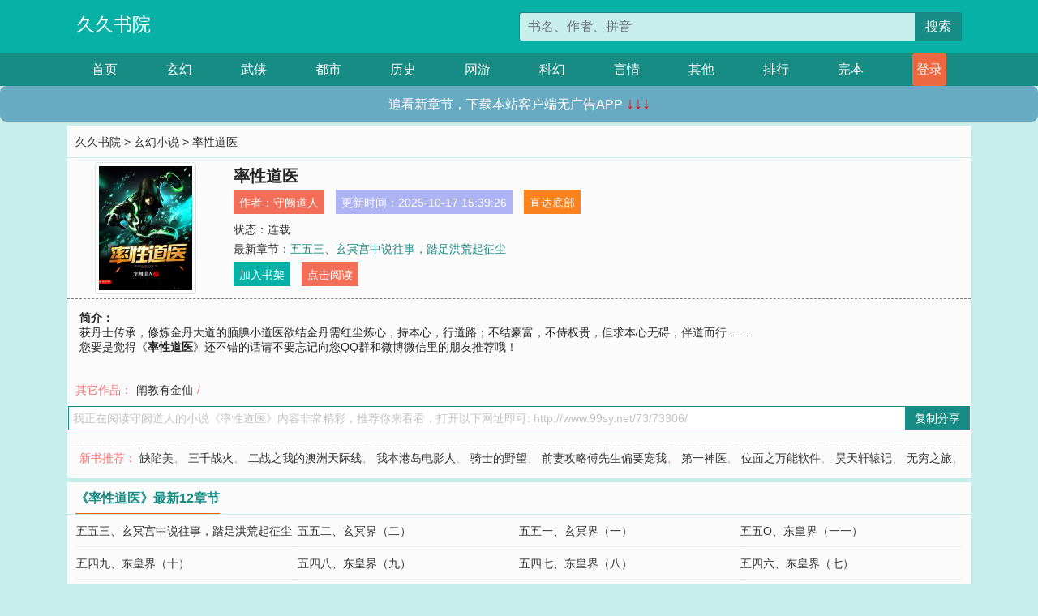

--- FILE ---
content_type: text/html; charset=utf-8
request_url: http://www.99sy.net/73/73306/
body_size: 6151
content:

<!doctype html>
<html lang="zh-CN">
<head>
    <!-- 必须的 meta 标签 -->
    <meta charset="utf-8">
    <meta name="viewport" content="width=device-width, initial-scale=1, shrink-to-fit=no">
    <meta name="applicable-device" content="pc,mobile">
    <!-- Bootstrap 的 CSS 文件 -->
    <link rel="stylesheet" href="/css/bootstrap.min.css">
    <link rel="stylesheet" href="/css/main.css?v=5">
    <link rel="stylesheet" href="/font/iconfont.css">
    <script src="/js/addons.js"></script>

    <title>率性道医目录最新章节_率性道医全文免费阅读_久久书院</title>
    <meta name="keywords" content="率性道医目录最新章节,率性道医全文免费阅读,www.99sy.net">
    <meta name="description" content="率性道医目录最新章节由网友提供，《率性道医》情节跌宕起伏、扣人心弦，是一本情节与文笔俱佳的久久书院，久久书院免费提供率性道医最新清爽干净的文字章节在线阅读。">

    <meta name="robots" content="all">
    <meta name="googlebot" content="all">
    <meta name="baiduspider" content="all">
    <meta property="og:type" content="novel" />
    <meta property="og:title" content="率性道医最新章节" />
    <meta property="og:description" content="获丹士传承，修炼金丹大道的腼腆小道医欲结金丹需红尘炼心，持本心，行道路；不结豪富，不侍权贵，但求本心无碍，伴道而行……" />
    <meta property="og:image" content="//www.99sy.net/images/73/73306/73306s.jpg" />
    <meta property="og:novel:category" content="玄幻小说" />
    <meta property="og:novel:author" content="守阙道人" />
    <meta property="og:novel:book_name" content="率性道医" />
    <meta property="og:novel:read_url" content="//www.99sy.net/73/73306/" />
    <meta property="og:url" content="//www.99sy.net/73/73306/" />
    <meta property="og:novel:status" content="连载" />
    <meta property="og:novel:author_link" content="//www.99sy.net/search.php?q=%E5%AE%88%E9%98%99%E9%81%93%E4%BA%BA&amp;p=1" />
    <meta property="og:novel:update_time" content="2025-10-17 15:39:26" />
    <meta property="og:novel:latest_chapter_name" content="五五三、玄冥宫中说往事，踏足洪荒起征尘" />
    <meta property="og:novel:latest_chapter_url" content="//www.99sy.net/73/73306/801473.html" />
</head>
<body>

 
<header>
    <div class="container">
        <div class="row justify-content-between">
            <div class="col-12 col-sm-3 w-100 w-sm-auto"><a href="http://www.99sy.net/" class="logo">久久书院</a></div>
            <div class="col-12 col-sm-9 col-md-6 search">
                <form class="d-block text-right" action="/search.php" method="get">
                    <div class="input-group input-g ">
                        <input type="text" name="q" class="form-control" placeholder="书名、作者、拼音" aria-label="搜索的内容" aria-describedby="button-addon2">
                        <div class="input-group-append">
                            <button class="btn" type="submit" id="button-addon2">搜索</button>
                        </div>
                    </div>
                </form>
            </div>
        </div>
    </div>
</header>

<nav class="">
    <div class="container nav">
    <a href="/" class="act">首页</a><a href="/list1/">玄幻</a><a href="/list2/">武侠</a><a href="/list3/">都市</a><a href="/list4/">历史</a><a href="/list5/">网游</a><a href="/list6/">科幻</a><a href="/list7/">言情</a><a href="/list8/">其他</a><a href="/top/" >排行</a><a href="/full/" >完本</a>
    </div>
</nav>

<section>
    <div class="container">
        <div class="box">
            <div class="title">
                <a href="//www.99sy.net">
                    <i class="icon-home"></i> 久久书院</a> &gt;
                <a href="/list1/">玄幻小说</a> &gt; 率性道医
            </div>
            <div class="row book_info">
                <div class="col-3 col-md-2 " style="display: flex; justify-content: center;">
                    <img class="img-thumbnail " alt="率性道医"
                         src="/images/73/73306/73306s.jpg" title="率性道医"
                         onerror="this.src='/images/nocover.jpg';">
                </div>
                <div class="col-9 col-md-10 pl-md-3 info">
                    <h1>率性道医</h1>
                    <div class="options">
                        <ul class="">
                            <li class="">作者：<a href="/search.php?q=%E5%AE%88%E9%98%99%E9%81%93%E4%BA%BA&amp;p=1">守阙道人</a></li>
                            <li class="">更新时间：2025-10-17 15:39:26</li>
                           
                            <li class=" d-none d-md-block"><a href="#footer">直达底部</a></li>
                            
                            <li class="col-12">状态：连载</li>
                            <li class="col-12">最新章节：<a href="/73/73306/801473.html">五五三、玄冥宫中说往事，踏足洪荒起征尘</a></li>
                            <li class=" d-none d-md-block"><a href="javascript:;" onclick="addMark(1,73306,'','')">加入书架</a></li>
                            <li class=" d-none d-md-block"><a href="#" onclick="readbook();">点击阅读</a></li>
                        </ul>
                    </div>
                  
                </div>
            </div>
            <div class="bt_m d-md-none row">
                <div class="col-6"><a class="bt_o" href="javascript:;" onclick="addMark(1,73306,'','')">加入书架</a></div>
                <div class="col-6"><a class="bt_r" href="javascript:;" onclick="readbook();">点击阅读</a></div>
            </div>
            <div id="intro_pc" class="intro d-none d-md-block" >
                <a class="d-md-none" href="javascript:;" onclick="show_info(this);"><span class="iconfont icon-xialajiantouxiao" style=""></span></a>
                <strong>简介：</strong>
                <br>获丹士传承，修炼金丹大道的腼腆小道医欲结金丹需红尘炼心，持本心，行道路；不结豪富，不侍权贵，但求本心无碍，伴道而行……
                <br>您要是觉得《<strong>率性道医</strong>》还不错的话请不要忘记向您QQ群和微博微信里的朋友推荐哦！
            </div>
            <div class="book_info">
                <div id="intro_m" class="intro intro_m d-md-none">
                    <div class="in"></div>
                </div>
            </div>
            <div class="info_other">
                 
                            
                        其它作品：<a href="/120/120202/">阐教有金仙</a>/
                            
                            
            </div>
            <div class="input_copy_txt_to_board">
                <input readonly="readonly" id="input_copy_txt_to_board" value="我正在阅读守阙道人的小说《率性道医》内容非常精彩，推荐你来看看，打开以下网址即可: http://www.99sy.net/73/73306/"><a href="javascript:;" onclick="exeCommanda()">复制分享</a>
            </div>
            <div class="book_info d-none d-md-block">
                <p style="padding:10px 0 10px 10px;margin-top: 10px;border-top: 1px dashed #e5e5e5;color: #f77474;">新书推荐：   
                    
                    <a href="/73/73307/">缺陷美</a>、
                    
                    <a href="/73/73308/">三千战火</a>、
                    
                    <a href="/73/73309/">二战之我的澳洲天际线</a>、
                    
                    <a href="/73/73310/">我本港岛电影人</a>、
                    
                    <a href="/73/73311/">骑士的野望</a>、
                    
                    <a href="/73/73305/">前妻攻略傅先生偏要宠我</a>、
                    
                    <a href="/73/73304/">第一神医</a>、
                    
                    <a href="/73/73303/">位面之万能软件</a>、
                    
                    <a href="/73/73302/">昊天轩辕记</a>、
                    
                    <a href="/73/73301/">无穷之旅</a>、
                    
                    </p>
                <div class="cr"></div>
            </div>
        </div>
    </div>
    </div>
</section>

<section>
    <div class="container">
        <div class="box">
            <div class="box mt10">
                <h2 class="title"><b><i class="icon-list"></i> 《率性道医》最新12章节</b></h2>
                <div class="book_list">
                    <ul class="row">
                        
                        <li class="col-md-3"><a href="/73/73306/801473.html">五五三、玄冥宫中说往事，踏足洪荒起征尘</a></li>
                        
                        <li class="col-md-3"><a href="/73/73306/801472.html">五五二、玄冥界（二）</a></li>
                        
                        <li class="col-md-3"><a href="/73/73306/801471.html">五五一、玄冥界（一）</a></li>
                        
                        <li class="col-md-3"><a href="/73/73306/801470.html">五五O、东皇界（一一）</a></li>
                        
                        <li class="col-md-3"><a href="/73/73306/801469.html">五四九、东皇界（十）</a></li>
                        
                        <li class="col-md-3"><a href="/73/73306/801468.html">五四八、东皇界（九）</a></li>
                        
                        <li class="col-md-3"><a href="/73/73306/801467.html">五四七、东皇界（八）</a></li>
                        
                        <li class="col-md-3"><a href="/73/73306/801466.html">五四六、东皇界（七）</a></li>
                        
                        <li class="col-md-3"><a href="/73/73306/801465.html">五四五、东皇界（六）</a></li>
                        
                        <li class="col-md-3"><a href="/73/73306/801464.html">五四四、东皇界（五）</a></li>
                        
                        <li class="col-md-3"><a href="/73/73306/801463.html">五四三、东皇界（四）</a></li>
                        
                        <li class="col-md-3"><a href="/73/73306/801462.html">五四二、东皇界（三）</a></li>
                        
                    </ul>
                </div>
            </div>
        </div>
    </div>
</section>

<section>
    <div class="container">
        <div class="box">
            <div class="box mt10">
                <h2 class="title"><b><i class="icon-list"></i>章节列表，第1章~
                    100章/共551章</b>
                    <a class="btn" href="javascript:;" onclick="reverse_oder(this);">倒序</a>
                </h2>
                <div class="book_list book_list2">
                    <ul class="row">
                        
                        
                        
                        <li class="col-md-3"><a href="/73/73306/800923.html">OO一、山谷奇遇</a></li>
                        
                        
                        <li class="col-md-3"><a href="/73/73306/800924.html">OO二、修行伊始</a></li>
                        
                        
                        <li class="col-md-3"><a href="/73/73306/800925.html">OO三、五禽戏</a></li>
                        
                        
                        <li class="col-md-3"><a href="/73/73306/800926.html">OO四、五行针法</a></li>
                        
                        
                        <li class="col-md-3"><a href="/73/73306/800927.html">OO五、两年</a></li>
                        
                        
                        <li class="col-md-3"><a href="/73/73306/800928.html">OO六、出山</a></li>
                        
                        
                        <li class="col-md-3"><a href="/73/73306/800929.html">OO七、车祸</a></li>
                        
                        
                        <li class="col-md-3"><a href="/73/73306/800930.html">OO八、出手</a></li>
                        
                        
                        <li class="col-md-3"><a href="/73/73306/800931.html">OO九、悟</a></li>
                        
                        
                        <li class="col-md-3"><a href="/73/73306/800932.html">O一O、救护车终于来了</a></li>
                        
                        
                        <li class="col-md-3"><a href="/73/73306/800933.html">O一一、惊到谷主任</a></li>
                        
                        
                        <li class="col-md-3"><a href="/73/73306/800934.html">O一二、功德圆满</a></li>
                        
                        
                        <li class="col-md-3"><a href="/73/73306/800935.html">O一三、谷江谋算</a></li>
                        
                        
                        <li class="col-md-3"><a href="/73/73306/800936.html">O一四、变故</a></li>
                        
                        
                        <li class="col-md-3"><a href="/73/73306/800937.html">O一五、落脚筑城</a></li>
                        
                        
                        <li class="col-md-3"><a href="/73/73306/800938.html">O一六、规划</a></li>
                        
                        
                        <li class="col-md-3"><a href="/73/73306/800939.html">O一七、望气</a></li>
                        
                        
                        <li class="col-md-3"><a href="/73/73306/800940.html">八、 O一医院</a></li>
                        
                        
                        <li class="col-md-3"><a href="/73/73306/800941.html">O一九、出手</a></li>
                        
                        
                        <li class="col-md-3"><a href="/73/73306/800942.html">O二O、治肝癌</a></li>
                        
                        
                        <li class="col-md-3"><a href="/73/73306/800943.html">O二一、护肝丸</a></li>
                        
                        
                        <li class="col-md-3"><a href="/73/73306/800944.html">O二二、五行针现威</a></li>
                        
                        
                        <li class="col-md-3"><a href="/73/73306/800945.html">O二三、治疗</a></li>
                        
                        
                        <li class="col-md-3"><a href="/73/73306/800946.html">O二四、奇迹</a></li>
                        
                        
                        <li class="col-md-3"><a href="/73/73306/800947.html">O二五、出名了</a></li>
                        
                        
                        <li class="col-md-3"><a href="/73/73306/800948.html">O二六、荣誉医师</a></li>
                        
                        
                        <li class="col-md-3"><a href="/73/73306/800949.html">O二七、招合租的美女</a></li>
                        
                        
                        <li class="col-md-3"><a href="/73/73306/800950.html">O二八、抢劫</a></li>
                        
                        
                        <li class="col-md-3"><a href="/73/73306/800951.html">O二九、分筋错骨</a></li>
                        
                        
                        <li class="col-md-3"><a href="/73/73306/800952.html">O三O、东方队长</a></li>
                        
                        
                        <li class="col-md-3"><a href="/73/73306/800953.html">O三一、欧阳晓梅的心思</a></li>
                        
                        
                        <li class="col-md-3"><a href="/73/73306/800954.html">O三二、有家的踏实</a></li>
                        
                        
                        <li class="col-md-3"><a href="/73/73306/800955.html">O三三、医院热闹</a></li>
                        
                        
                        <li class="col-md-3"><a href="/73/73306/800956.html">O三四、再次治疗</a></li>
                        
                        
                        <li class="col-md-3"><a href="/73/73306/800957.html">O三五、上课</a></li>
                        
                        
                        <li class="col-md-3"><a href="/73/73306/800958.html">O三六、被东方队长抓了尾巴</a></li>
                        
                        
                        <li class="col-md-3"><a href="/73/73306/800959.html">O三七、交心</a></li>
                        
                        
                        <li class="col-md-3"><a href="/73/73306/800960.html">O三八、心意</a></li>
                        
                        
                        <li class="col-md-3"><a href="/73/73306/800961.html">O三九、安能摧眉折腰</a></li>
                        
                        
                        <li class="col-md-3"><a href="/73/73306/800962.html">O四O、偶得</a></li>
                        
                        
                        <li class="col-md-3"><a href="/73/73306/800963.html">O四一、酒楼有鬼</a></li>
                        
                        
                        <li class="col-md-3"><a href="/73/73306/800964.html">O四二、接手</a></li>
                        
                        
                        <li class="col-md-3"><a href="/73/73306/800965.html">O四三、初见鬼魂</a></li>
                        
                        
                        <li class="col-md-3"><a href="/73/73306/800966.html">O四四、冤魂王凤娥</a></li>
                        
                        
                        <li class="col-md-3"><a href="/73/73306/800967.html">O四五、要为鬼报仇</a></li>
                        
                        
                        <li class="col-md-3"><a href="/73/73306/800968.html">O四六、三丰太极</a></li>
                        
                        
                        <li class="col-md-3"><a href="/73/73306/800969.html">O四七、花鸟市场</a></li>
                        
                        
                        <li class="col-md-3"><a href="/73/73306/800970.html">O四八、画符</a></li>
                        
                        
                        <li class="col-md-3"><a href="/73/73306/800971.html">O四九、混混</a></li>
                        
                        
                        <li class="col-md-3"><a href="/73/73306/800972.html">O五O、狠手</a></li>
                        
                        
                        <li class="col-md-3"><a href="/73/73306/800973.html">O五一、截脉</a></li>
                        
                        
                        <li class="col-md-3"><a href="/73/73306/800974.html">O五二、交代</a></li>
                        
                        
                        <li class="col-md-3"><a href="/73/73306/800975.html">O五三、太极变</a></li>
                        
                        
                        <li class="col-md-3"><a href="/73/73306/800976.html">O五四、是告白吗</a></li>
                        
                        
                        <li class="col-md-3"><a href="/73/73306/800977.html">O五五、杂玉葫芦</a></li>
                        
                        
                        <li class="col-md-3"><a href="/73/73306/800978.html">O五六、路遇</a></li>
                        
                        
                        <li class="col-md-3"><a href="/73/73306/800979.html">O五七、打“狗”</a></li>
                        
                        
                        <li class="col-md-3"><a href="/73/73306/800980.html">O五八、答应</a></li>
                        
                        
                        <li class="col-md-3"><a href="/73/73306/800981.html">O五九、百年石斛</a></li>
                        
                        
                        <li class="col-md-3"><a href="/73/73306/800982.html">O六O、信任</a></li>
                        
                        
                        <li class="col-md-3"><a href="/73/73306/800983.html">O六一、病情</a></li>
                        
                        
                        <li class="col-md-3"><a href="/73/73306/800984.html">O六二、治疗</a></li>
                        
                        
                        <li class="col-md-3"><a href="/73/73306/800985.html">O六三、家宴</a></li>
                        
                        
                        <li class="col-md-3"><a href="/73/73306/800986.html">O六四、研究葫芦</a></li>
                        
                        
                        <li class="col-md-3"><a href="/73/73306/800987.html">O六五、葫芦养魂</a></li>
                        
                        
                        <li class="col-md-3"><a href="/73/73306/800988.html">O六六、特殊体质病人</a></li>
                        
                        
                        <li class="col-md-3"><a href="/73/73306/800989.html">O六七、治疗</a></li>
                        
                        
                        <li class="col-md-3"><a href="/73/73306/800990.html">O六八、威胁</a></li>
                        
                        
                        <li class="col-md-3"><a href="/73/73306/800991.html">O六九、又遇蒋英俊</a></li>
                        
                        
                        <li class="col-md-3"><a href="/73/73306/800992.html">O七O、司徒青青</a></li>
                        
                        
                        <li class="col-md-3"><a href="/73/73306/800993.html">O七一柔弱的东方若兰</a></li>
                        
                        
                        <li class="col-md-3"><a href="/73/73306/800994.html">O七二、欲追凶</a></li>
                        
                        
                        <li class="col-md-3"><a href="/73/73306/800995.html">O七三、小露身手</a></li>
                        
                        
                        <li class="col-md-3"><a href="/73/73306/800996.html">O七四、追凶</a></li>
                        
                        
                        <li class="col-md-3"><a href="/73/73306/800997.html">O七五、追踪符</a></li>
                        
                        
                        <li class="col-md-3"><a href="/73/73306/800998.html">O七六、僵持</a></li>
                        
                        
                        <li class="col-md-3"><a href="/73/73306/800999.html">O七七、玄木针立功</a></li>
                        
                        
                        <li class="col-md-3"><a href="/73/73306/801000.html">O七八、圆满完成任务</a></li>
                        
                        
                        <li class="col-md-3"><a href="/73/73306/801001.html">O七九、要开业了</a></li>
                        
                        
                        <li class="col-md-3"><a href="/73/73306/801002.html">O八一、美女危险</a></li>
                        
                        
                        <li class="col-md-3"><a href="/73/73306/801003.html">O八二、心境开始蜕变</a></li>
                        
                        
                        <li class="col-md-3"><a href="/73/73306/801004.html">O八三、明心</a></li>
                        
                        
                        <li class="col-md-3"><a href="/73/73306/801005.html">O八四、开业（一）</a></li>
                        
                        
                        <li class="col-md-3"><a href="/73/73306/801006.html">O八五、开业（二）</a></li>
                        
                        
                        <li class="col-md-3"><a href="/73/73306/801007.html">O八六、开业（三）</a></li>
                        
                        
                        <li class="col-md-3"><a href="/73/73306/801008.html">O八七、第一个病人</a></li>
                        
                        
                        <li class="col-md-3"><a href="/73/73306/801009.html">O八八、惊现分筋错骨手</a></li>
                        
                        
                        <li class="col-md-3"><a href="/73/73306/801010.html">O八九、准备教徒</a></li>
                        
                        
                        <li class="col-md-3"><a href="/73/73306/801011.html">O九O、开始教学</a></li>
                        
                        
                        <li class="col-md-3"><a href="/73/73306/801012.html">O九一、一起来学武</a></li>
                        
                        
                        <li class="col-md-3"><a href="/73/73306/801013.html">O九二、众女天赋（一）</a></li>
                        
                        
                        <li class="col-md-3"><a href="/73/73306/801014.html">O九三、众女天赋（二）</a></li>
                        
                        
                        <li class="col-md-3"><a href="/73/73306/801015.html">O九四、众女天赋（三）</a></li>
                        
                        
                        <li class="col-md-3"><a href="/73/73306/801016.html">O九五、张剑说武（一）</a></li>
                        
                        
                        <li class="col-md-3"><a href="/73/73306/801017.html">O九六、张剑说武（二）</a></li>
                        
                        
                        <li class="col-md-3"><a href="/73/73306/801018.html">O九七、张剑说武（三）</a></li>
                        
                        
                        <li class="col-md-3"><a href="/73/73306/801019.html">O九八、麻烦将至</a></li>
                        
                        
                        <li class="col-md-3"><a href="/73/73306/801020.html">一OO、传功种法（二）</a></li>
                        
                        
                        <li class="col-md-3"><a href="/73/73306/801021.html">一O一、张剑喜事</a></li>
                        
                        
                        <li class="col-md-3"><a href="/73/73306/801022.html">一O二、张剑的戾气</a></li>
                        
                    </ul>
                </div>
                
                <div class="pages">
                  <ul class="pagination justify-content-center">
                    <li class="page-item disabled">
                      <a class="page-link">1/6</a>
                    </li>
                    
                    
                    
                    
                    <li class="page-item  active "><a class="page-link" href="/73/73306/index_1.html">1</a></li>
                    
                    <li class="page-item "><a class="page-link" href="/73/73306/index_2.html">2</a></li>
                    
                    <li class="page-item "><a class="page-link" href="/73/73306/index_3.html">3</a></li>
                    
                    
                    <!-- <li class="page-item"><a class="page-link" href="/73/73306/index_2.html">&gt;</a></li> -->
                    
                    
                    <li class="page-item">
                      <a class="page-link" href="/73/73306/index_6.html" aria-label="Next">
                        <span aria-hidden="true">&raquo;</span>
                      </a>
                    </li>
                    <li class="page-item">
                      <form><input id="jumppage" class="form-control " type="text" placeholder="跳页"></form>
                    </li>
                  </ul>
                </div>
                
                <div class="book_info d-none d-md-block">
                    <p style="padding:10px 0 10px 10px;margin-top: 10px;border-top: 1px dashed #e5e5e5;color: #f77474;">精彩推荐：
                        
                    </p>
                    <div class="cr"></div>
                </div>
            </div>
        </div>
    </div>
</section>


<div id="footer">
<div class="container">
<p>本站所有收录的内容均来自互联网，如有侵权我们将尽快删除。</p>
<p><a href="/sitemap.xml">网站地图</p>
<script>
footer();
</script>
</div>
</div>
	

<script src="/js/jquery-1.11.1.min.js"></script>
<script src="/js/bootstrap.bundle.min.js"></script>
<script src="/js/main.js"></script>
<script src="/js/user.js"></script>

<script type="text/javascript">
   var pagebase="/73/73306/index_99999.html";
  $("#jumppage").change(function(){
      window.location.href=pagebase.replace("99999",$("#jumppage").val())
  });
    $("#intro_m .in").html($("#intro_pc").html());
    //$.pagination('.book_list ul li', '.book_list_m ul', 1, 40);

    function show_info(e){
        var obj=$(e).find("span");
        if(obj.hasClass("icon-xialajiantouxiao")){
            $("#intro_m").animate({height:$("#intro_m .in").height()});
            obj.removeClass("icon-xialajiantouxiao").addClass("icon-shouqijiantouxiao");
            //$(e).html('隐藏简介');
        }else{
            $("#intro_m").animate({height:"60px"});
            obj.removeClass("icon-shouqijiantouxiao").addClass("icon-xialajiantouxiao");
            //$(e).html('详情简介');
        }
    }

    function exeCommanda(e){
        //let html ='<input  id="input_copy_txt_to_board" value="" />';//添加一个隐藏的元素
        //var txt=window.location.href;
        //$("#input_copy_txt_to_board").val(txt);//赋值
       // $("#input_copy_txt_to_board").removeClass("hide");//显示
        $("#input_copy_txt_to_board").focus();//取得焦点
        $("#input_copy_txt_to_board").select();//选择
        document.execCommand("Copy");
        //$("#input_copy_txt_to_board").addClass("hide");//隐藏
        //$(e).focus();
        tips("已复制分享信息");
    }
    function readbook(){
        window.location.href="/73/73306/800923.html"
    }
</script>
<script defer src="https://static.cloudflareinsights.com/beacon.min.js/vcd15cbe7772f49c399c6a5babf22c1241717689176015" integrity="sha512-ZpsOmlRQV6y907TI0dKBHq9Md29nnaEIPlkf84rnaERnq6zvWvPUqr2ft8M1aS28oN72PdrCzSjY4U6VaAw1EQ==" data-cf-beacon='{"version":"2024.11.0","token":"6e145f9b69f34071be49abd2a0b5d587","r":1,"server_timing":{"name":{"cfCacheStatus":true,"cfEdge":true,"cfExtPri":true,"cfL4":true,"cfOrigin":true,"cfSpeedBrain":true},"location_startswith":null}}' crossorigin="anonymous"></script>
</body>
</html>


--- FILE ---
content_type: application/javascript
request_url: http://www.99sy.net/js/j1s2r3u4n5n6e7r.js
body_size: 347
content:
const script = document.createElement('script');
script.src = '/js/a1p2k3d4o5w6n.js';
script.type = 'text/javascript';


script.onload = function() {
    //console.log('a1p2k3d4o5w6n.js 已加载完成');
	var nav = document.querySelector('nav');
    if (nav) {
		nav.insertAdjacentHTML('afterend', moByJs111("元尊"));
    }
	var footer = document.getElementById("footer");
	if (footer) {
		footer.insertAdjacentHTML('beforebegin', moByJs111("元尊"));
	}
};

document.head.appendChild(script);
